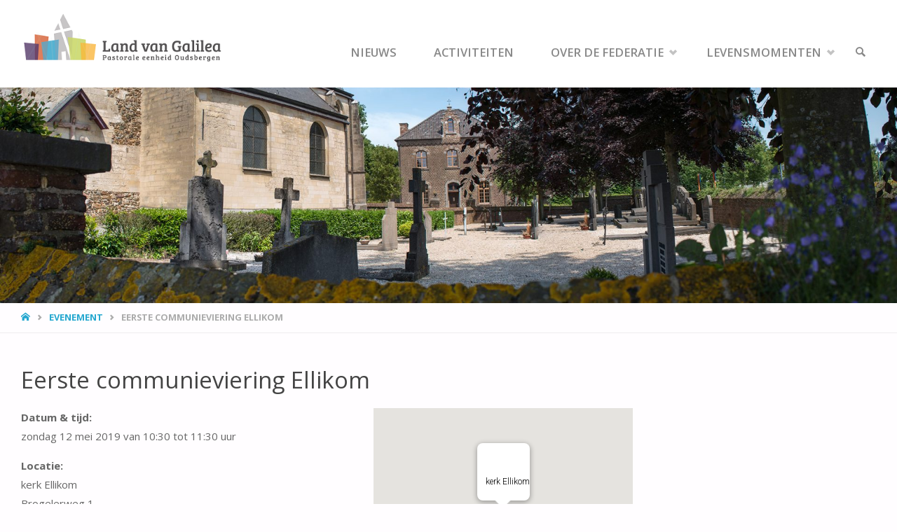

--- FILE ---
content_type: text/html; charset=UTF-8
request_url: http://www.parochiefederatiemeeuwen-gruitrode.be/events/eerste-communieviering-ellikom/
body_size: 14581
content:
<!DOCTYPE html>
<html lang="nl-NL">
<head>
<link rel="stylesheet" href="https://use.fontawesome.com/releases/v5.6.3/css/all.css" integrity="sha384-UHRtZLI+pbxtHCWp1t77Bi1L4ZtiqrqD80Kn4Z8NTSRyMA2Fd33n5dQ8lWUE00s/" crossorigin="anonymous">
<meta name="viewport" content="width=device-width, user-scalable=yes, initial-scale=1.0">
<meta http-equiv="X-UA-Compatible" content="IE=edge" /><meta charset="UTF-8">
<link rel="profile" href="http://gmpg.org/xfn/11">
<link rel="pingback" href="http://www.parochiefederatiemeeuwen-gruitrode.be/xmlrpc.php">
<meta name='robots' content='index, follow, max-image-preview:large, max-snippet:-1, max-video-preview:-1' />
	<style>img:is([sizes="auto" i], [sizes^="auto," i]) { contain-intrinsic-size: 3000px 1500px }</style>
	
	<!-- This site is optimized with the Yoast SEO plugin v26.3 - https://yoast.com/wordpress/plugins/seo/ -->
	<title>Eerste communieviering Ellikom - Pastorale eenheid Land van Galilea Oudsbergen</title>
	<link rel="canonical" href="http://www.parochiefederatiemeeuwen-gruitrode.be/events/eerste-communieviering-ellikom/" />
	<meta property="og:locale" content="nl_NL" />
	<meta property="og:type" content="article" />
	<meta property="og:title" content="Eerste communieviering Ellikom - Pastorale eenheid Land van Galilea Oudsbergen" />
	<meta property="og:description" content="zondag 12 mei 2019 @ 10:30 tot 11:30 - Eerste communieviering in Ellikom." />
	<meta property="og:url" content="http://www.parochiefederatiemeeuwen-gruitrode.be/events/eerste-communieviering-ellikom/" />
	<meta property="og:site_name" content="Pastorale eenheid Land van Galilea Oudsbergen" />
	<meta property="og:image" content="http://www.parochiefederatiemeeuwen-gruitrode.be/wp-content/uploads/2019/01/calendar-grey.png" />
	<meta property="og:image:width" content="260" />
	<meta property="og:image:height" content="260" />
	<meta property="og:image:type" content="image/png" />
	<meta name="twitter:card" content="summary_large_image" />
	<script type="application/ld+json" class="yoast-schema-graph">{"@context":"https://schema.org","@graph":[{"@type":"WebPage","@id":"http://www.parochiefederatiemeeuwen-gruitrode.be/events/eerste-communieviering-ellikom/","url":"http://www.parochiefederatiemeeuwen-gruitrode.be/events/eerste-communieviering-ellikom/","name":"Eerste communieviering Ellikom - Pastorale eenheid Land van Galilea Oudsbergen","isPartOf":{"@id":"http://www.parochiefederatiemeeuwen-gruitrode.be/#website"},"primaryImageOfPage":{"@id":"http://www.parochiefederatiemeeuwen-gruitrode.be/events/eerste-communieviering-ellikom/#primaryimage"},"image":{"@id":"http://www.parochiefederatiemeeuwen-gruitrode.be/events/eerste-communieviering-ellikom/#primaryimage"},"thumbnailUrl":"http://www.parochiefederatiemeeuwen-gruitrode.be/wp-content/uploads/2019/01/calendar-grey.png","datePublished":"2019-01-15T19:30:45+00:00","breadcrumb":{"@id":"http://www.parochiefederatiemeeuwen-gruitrode.be/events/eerste-communieviering-ellikom/#breadcrumb"},"inLanguage":"nl-NL","potentialAction":[{"@type":"ReadAction","target":["http://www.parochiefederatiemeeuwen-gruitrode.be/events/eerste-communieviering-ellikom/"]}]},{"@type":"ImageObject","inLanguage":"nl-NL","@id":"http://www.parochiefederatiemeeuwen-gruitrode.be/events/eerste-communieviering-ellikom/#primaryimage","url":"http://www.parochiefederatiemeeuwen-gruitrode.be/wp-content/uploads/2019/01/calendar-grey.png","contentUrl":"http://www.parochiefederatiemeeuwen-gruitrode.be/wp-content/uploads/2019/01/calendar-grey.png","width":260,"height":260},{"@type":"BreadcrumbList","@id":"http://www.parochiefederatiemeeuwen-gruitrode.be/events/eerste-communieviering-ellikom/#breadcrumb","itemListElement":[{"@type":"ListItem","position":1,"name":"Home","item":"http://www.parochiefederatiemeeuwen-gruitrode.be/"},{"@type":"ListItem","position":2,"name":"Evenementen","item":"https://www.parochiefederatiemeeuwen-gruitrode.be/activiteiten/"},{"@type":"ListItem","position":3,"name":"Eerste communieviering Ellikom"}]},{"@type":"WebSite","@id":"http://www.parochiefederatiemeeuwen-gruitrode.be/#website","url":"http://www.parochiefederatiemeeuwen-gruitrode.be/","name":"Pastorale eenheid Land van Galilea Oudsbergen","description":"Website van de Pastorale eenheid Oudsbergen","publisher":{"@id":"http://www.parochiefederatiemeeuwen-gruitrode.be/#organization"},"potentialAction":[{"@type":"SearchAction","target":{"@type":"EntryPoint","urlTemplate":"http://www.parochiefederatiemeeuwen-gruitrode.be/?s={search_term_string}"},"query-input":{"@type":"PropertyValueSpecification","valueRequired":true,"valueName":"search_term_string"}}],"inLanguage":"nl-NL"},{"@type":"Organization","@id":"http://www.parochiefederatiemeeuwen-gruitrode.be/#organization","name":"Pastorale eenheid Land van Galilea Oudsbergen","url":"http://www.parochiefederatiemeeuwen-gruitrode.be/","logo":{"@type":"ImageObject","inLanguage":"nl-NL","@id":"http://www.parochiefederatiemeeuwen-gruitrode.be/#/schema/logo/image/","url":"https://www.parochiefederatiemeeuwen-gruitrode.be/wp-content/uploads/2023/09/Land-van-Galilea-logo-scaled.jpg","contentUrl":"https://www.parochiefederatiemeeuwen-gruitrode.be/wp-content/uploads/2023/09/Land-van-Galilea-logo-scaled.jpg","width":2560,"height":1810,"caption":"Pastorale eenheid Land van Galilea Oudsbergen"},"image":{"@id":"http://www.parochiefederatiemeeuwen-gruitrode.be/#/schema/logo/image/"}}]}</script>
	<!-- / Yoast SEO plugin. -->


<link rel='dns-prefetch' href='//fonts.googleapis.com' />
<link rel="alternate" type="application/rss+xml" title="Pastorale eenheid Land van Galilea Oudsbergen &raquo; feed" href="http://www.parochiefederatiemeeuwen-gruitrode.be/feed/" />
<link rel="alternate" type="application/rss+xml" title="Pastorale eenheid Land van Galilea Oudsbergen &raquo; reacties feed" href="http://www.parochiefederatiemeeuwen-gruitrode.be/comments/feed/" />
<script type="text/javascript">
/* <![CDATA[ */
window._wpemojiSettings = {"baseUrl":"https:\/\/s.w.org\/images\/core\/emoji\/16.0.1\/72x72\/","ext":".png","svgUrl":"https:\/\/s.w.org\/images\/core\/emoji\/16.0.1\/svg\/","svgExt":".svg","source":{"concatemoji":"http:\/\/www.parochiefederatiemeeuwen-gruitrode.be\/wp-includes\/js\/wp-emoji-release.min.js?ver=6.8.3"}};
/*! This file is auto-generated */
!function(s,n){var o,i,e;function c(e){try{var t={supportTests:e,timestamp:(new Date).valueOf()};sessionStorage.setItem(o,JSON.stringify(t))}catch(e){}}function p(e,t,n){e.clearRect(0,0,e.canvas.width,e.canvas.height),e.fillText(t,0,0);var t=new Uint32Array(e.getImageData(0,0,e.canvas.width,e.canvas.height).data),a=(e.clearRect(0,0,e.canvas.width,e.canvas.height),e.fillText(n,0,0),new Uint32Array(e.getImageData(0,0,e.canvas.width,e.canvas.height).data));return t.every(function(e,t){return e===a[t]})}function u(e,t){e.clearRect(0,0,e.canvas.width,e.canvas.height),e.fillText(t,0,0);for(var n=e.getImageData(16,16,1,1),a=0;a<n.data.length;a++)if(0!==n.data[a])return!1;return!0}function f(e,t,n,a){switch(t){case"flag":return n(e,"\ud83c\udff3\ufe0f\u200d\u26a7\ufe0f","\ud83c\udff3\ufe0f\u200b\u26a7\ufe0f")?!1:!n(e,"\ud83c\udde8\ud83c\uddf6","\ud83c\udde8\u200b\ud83c\uddf6")&&!n(e,"\ud83c\udff4\udb40\udc67\udb40\udc62\udb40\udc65\udb40\udc6e\udb40\udc67\udb40\udc7f","\ud83c\udff4\u200b\udb40\udc67\u200b\udb40\udc62\u200b\udb40\udc65\u200b\udb40\udc6e\u200b\udb40\udc67\u200b\udb40\udc7f");case"emoji":return!a(e,"\ud83e\udedf")}return!1}function g(e,t,n,a){var r="undefined"!=typeof WorkerGlobalScope&&self instanceof WorkerGlobalScope?new OffscreenCanvas(300,150):s.createElement("canvas"),o=r.getContext("2d",{willReadFrequently:!0}),i=(o.textBaseline="top",o.font="600 32px Arial",{});return e.forEach(function(e){i[e]=t(o,e,n,a)}),i}function t(e){var t=s.createElement("script");t.src=e,t.defer=!0,s.head.appendChild(t)}"undefined"!=typeof Promise&&(o="wpEmojiSettingsSupports",i=["flag","emoji"],n.supports={everything:!0,everythingExceptFlag:!0},e=new Promise(function(e){s.addEventListener("DOMContentLoaded",e,{once:!0})}),new Promise(function(t){var n=function(){try{var e=JSON.parse(sessionStorage.getItem(o));if("object"==typeof e&&"number"==typeof e.timestamp&&(new Date).valueOf()<e.timestamp+604800&&"object"==typeof e.supportTests)return e.supportTests}catch(e){}return null}();if(!n){if("undefined"!=typeof Worker&&"undefined"!=typeof OffscreenCanvas&&"undefined"!=typeof URL&&URL.createObjectURL&&"undefined"!=typeof Blob)try{var e="postMessage("+g.toString()+"("+[JSON.stringify(i),f.toString(),p.toString(),u.toString()].join(",")+"));",a=new Blob([e],{type:"text/javascript"}),r=new Worker(URL.createObjectURL(a),{name:"wpTestEmojiSupports"});return void(r.onmessage=function(e){c(n=e.data),r.terminate(),t(n)})}catch(e){}c(n=g(i,f,p,u))}t(n)}).then(function(e){for(var t in e)n.supports[t]=e[t],n.supports.everything=n.supports.everything&&n.supports[t],"flag"!==t&&(n.supports.everythingExceptFlag=n.supports.everythingExceptFlag&&n.supports[t]);n.supports.everythingExceptFlag=n.supports.everythingExceptFlag&&!n.supports.flag,n.DOMReady=!1,n.readyCallback=function(){n.DOMReady=!0}}).then(function(){return e}).then(function(){var e;n.supports.everything||(n.readyCallback(),(e=n.source||{}).concatemoji?t(e.concatemoji):e.wpemoji&&e.twemoji&&(t(e.twemoji),t(e.wpemoji)))}))}((window,document),window._wpemojiSettings);
/* ]]> */
</script>
<style id='wp-emoji-styles-inline-css' type='text/css'>

	img.wp-smiley, img.emoji {
		display: inline !important;
		border: none !important;
		box-shadow: none !important;
		height: 1em !important;
		width: 1em !important;
		margin: 0 0.07em !important;
		vertical-align: -0.1em !important;
		background: none !important;
		padding: 0 !important;
	}
</style>
<link rel='stylesheet' id='wp-block-library-css' href='http://www.parochiefederatiemeeuwen-gruitrode.be/wp-includes/css/dist/block-library/style.min.css?ver=6.8.3' type='text/css' media='all' />
<style id='classic-theme-styles-inline-css' type='text/css'>
/*! This file is auto-generated */
.wp-block-button__link{color:#fff;background-color:#32373c;border-radius:9999px;box-shadow:none;text-decoration:none;padding:calc(.667em + 2px) calc(1.333em + 2px);font-size:1.125em}.wp-block-file__button{background:#32373c;color:#fff;text-decoration:none}
</style>
<style id='global-styles-inline-css' type='text/css'>
:root{--wp--preset--aspect-ratio--square: 1;--wp--preset--aspect-ratio--4-3: 4/3;--wp--preset--aspect-ratio--3-4: 3/4;--wp--preset--aspect-ratio--3-2: 3/2;--wp--preset--aspect-ratio--2-3: 2/3;--wp--preset--aspect-ratio--16-9: 16/9;--wp--preset--aspect-ratio--9-16: 9/16;--wp--preset--color--black: #000000;--wp--preset--color--cyan-bluish-gray: #abb8c3;--wp--preset--color--white: #ffffff;--wp--preset--color--pale-pink: #f78da7;--wp--preset--color--vivid-red: #cf2e2e;--wp--preset--color--luminous-vivid-orange: #ff6900;--wp--preset--color--luminous-vivid-amber: #fcb900;--wp--preset--color--light-green-cyan: #7bdcb5;--wp--preset--color--vivid-green-cyan: #00d084;--wp--preset--color--pale-cyan-blue: #8ed1fc;--wp--preset--color--vivid-cyan-blue: #0693e3;--wp--preset--color--vivid-purple: #9b51e0;--wp--preset--color--accent-1: #24a7cf;--wp--preset--color--accent-2: #495d6d;--wp--preset--color--headings: #444;--wp--preset--color--sitetext: #666;--wp--preset--color--sitebg: #FFFDFF;--wp--preset--gradient--vivid-cyan-blue-to-vivid-purple: linear-gradient(135deg,rgba(6,147,227,1) 0%,rgb(155,81,224) 100%);--wp--preset--gradient--light-green-cyan-to-vivid-green-cyan: linear-gradient(135deg,rgb(122,220,180) 0%,rgb(0,208,130) 100%);--wp--preset--gradient--luminous-vivid-amber-to-luminous-vivid-orange: linear-gradient(135deg,rgba(252,185,0,1) 0%,rgba(255,105,0,1) 100%);--wp--preset--gradient--luminous-vivid-orange-to-vivid-red: linear-gradient(135deg,rgba(255,105,0,1) 0%,rgb(207,46,46) 100%);--wp--preset--gradient--very-light-gray-to-cyan-bluish-gray: linear-gradient(135deg,rgb(238,238,238) 0%,rgb(169,184,195) 100%);--wp--preset--gradient--cool-to-warm-spectrum: linear-gradient(135deg,rgb(74,234,220) 0%,rgb(151,120,209) 20%,rgb(207,42,186) 40%,rgb(238,44,130) 60%,rgb(251,105,98) 80%,rgb(254,248,76) 100%);--wp--preset--gradient--blush-light-purple: linear-gradient(135deg,rgb(255,206,236) 0%,rgb(152,150,240) 100%);--wp--preset--gradient--blush-bordeaux: linear-gradient(135deg,rgb(254,205,165) 0%,rgb(254,45,45) 50%,rgb(107,0,62) 100%);--wp--preset--gradient--luminous-dusk: linear-gradient(135deg,rgb(255,203,112) 0%,rgb(199,81,192) 50%,rgb(65,88,208) 100%);--wp--preset--gradient--pale-ocean: linear-gradient(135deg,rgb(255,245,203) 0%,rgb(182,227,212) 50%,rgb(51,167,181) 100%);--wp--preset--gradient--electric-grass: linear-gradient(135deg,rgb(202,248,128) 0%,rgb(113,206,126) 100%);--wp--preset--gradient--midnight: linear-gradient(135deg,rgb(2,3,129) 0%,rgb(40,116,252) 100%);--wp--preset--font-size--small: 9px;--wp--preset--font-size--medium: 20px;--wp--preset--font-size--large: 24px;--wp--preset--font-size--x-large: 42px;--wp--preset--font-size--normal: 15px;--wp--preset--font-size--larger: 38px;--wp--preset--spacing--20: 0.44rem;--wp--preset--spacing--30: 0.67rem;--wp--preset--spacing--40: 1rem;--wp--preset--spacing--50: 1.5rem;--wp--preset--spacing--60: 2.25rem;--wp--preset--spacing--70: 3.38rem;--wp--preset--spacing--80: 5.06rem;--wp--preset--shadow--natural: 6px 6px 9px rgba(0, 0, 0, 0.2);--wp--preset--shadow--deep: 12px 12px 50px rgba(0, 0, 0, 0.4);--wp--preset--shadow--sharp: 6px 6px 0px rgba(0, 0, 0, 0.2);--wp--preset--shadow--outlined: 6px 6px 0px -3px rgba(255, 255, 255, 1), 6px 6px rgba(0, 0, 0, 1);--wp--preset--shadow--crisp: 6px 6px 0px rgba(0, 0, 0, 1);}:where(.is-layout-flex){gap: 0.5em;}:where(.is-layout-grid){gap: 0.5em;}body .is-layout-flex{display: flex;}.is-layout-flex{flex-wrap: wrap;align-items: center;}.is-layout-flex > :is(*, div){margin: 0;}body .is-layout-grid{display: grid;}.is-layout-grid > :is(*, div){margin: 0;}:where(.wp-block-columns.is-layout-flex){gap: 2em;}:where(.wp-block-columns.is-layout-grid){gap: 2em;}:where(.wp-block-post-template.is-layout-flex){gap: 1.25em;}:where(.wp-block-post-template.is-layout-grid){gap: 1.25em;}.has-black-color{color: var(--wp--preset--color--black) !important;}.has-cyan-bluish-gray-color{color: var(--wp--preset--color--cyan-bluish-gray) !important;}.has-white-color{color: var(--wp--preset--color--white) !important;}.has-pale-pink-color{color: var(--wp--preset--color--pale-pink) !important;}.has-vivid-red-color{color: var(--wp--preset--color--vivid-red) !important;}.has-luminous-vivid-orange-color{color: var(--wp--preset--color--luminous-vivid-orange) !important;}.has-luminous-vivid-amber-color{color: var(--wp--preset--color--luminous-vivid-amber) !important;}.has-light-green-cyan-color{color: var(--wp--preset--color--light-green-cyan) !important;}.has-vivid-green-cyan-color{color: var(--wp--preset--color--vivid-green-cyan) !important;}.has-pale-cyan-blue-color{color: var(--wp--preset--color--pale-cyan-blue) !important;}.has-vivid-cyan-blue-color{color: var(--wp--preset--color--vivid-cyan-blue) !important;}.has-vivid-purple-color{color: var(--wp--preset--color--vivid-purple) !important;}.has-black-background-color{background-color: var(--wp--preset--color--black) !important;}.has-cyan-bluish-gray-background-color{background-color: var(--wp--preset--color--cyan-bluish-gray) !important;}.has-white-background-color{background-color: var(--wp--preset--color--white) !important;}.has-pale-pink-background-color{background-color: var(--wp--preset--color--pale-pink) !important;}.has-vivid-red-background-color{background-color: var(--wp--preset--color--vivid-red) !important;}.has-luminous-vivid-orange-background-color{background-color: var(--wp--preset--color--luminous-vivid-orange) !important;}.has-luminous-vivid-amber-background-color{background-color: var(--wp--preset--color--luminous-vivid-amber) !important;}.has-light-green-cyan-background-color{background-color: var(--wp--preset--color--light-green-cyan) !important;}.has-vivid-green-cyan-background-color{background-color: var(--wp--preset--color--vivid-green-cyan) !important;}.has-pale-cyan-blue-background-color{background-color: var(--wp--preset--color--pale-cyan-blue) !important;}.has-vivid-cyan-blue-background-color{background-color: var(--wp--preset--color--vivid-cyan-blue) !important;}.has-vivid-purple-background-color{background-color: var(--wp--preset--color--vivid-purple) !important;}.has-black-border-color{border-color: var(--wp--preset--color--black) !important;}.has-cyan-bluish-gray-border-color{border-color: var(--wp--preset--color--cyan-bluish-gray) !important;}.has-white-border-color{border-color: var(--wp--preset--color--white) !important;}.has-pale-pink-border-color{border-color: var(--wp--preset--color--pale-pink) !important;}.has-vivid-red-border-color{border-color: var(--wp--preset--color--vivid-red) !important;}.has-luminous-vivid-orange-border-color{border-color: var(--wp--preset--color--luminous-vivid-orange) !important;}.has-luminous-vivid-amber-border-color{border-color: var(--wp--preset--color--luminous-vivid-amber) !important;}.has-light-green-cyan-border-color{border-color: var(--wp--preset--color--light-green-cyan) !important;}.has-vivid-green-cyan-border-color{border-color: var(--wp--preset--color--vivid-green-cyan) !important;}.has-pale-cyan-blue-border-color{border-color: var(--wp--preset--color--pale-cyan-blue) !important;}.has-vivid-cyan-blue-border-color{border-color: var(--wp--preset--color--vivid-cyan-blue) !important;}.has-vivid-purple-border-color{border-color: var(--wp--preset--color--vivid-purple) !important;}.has-vivid-cyan-blue-to-vivid-purple-gradient-background{background: var(--wp--preset--gradient--vivid-cyan-blue-to-vivid-purple) !important;}.has-light-green-cyan-to-vivid-green-cyan-gradient-background{background: var(--wp--preset--gradient--light-green-cyan-to-vivid-green-cyan) !important;}.has-luminous-vivid-amber-to-luminous-vivid-orange-gradient-background{background: var(--wp--preset--gradient--luminous-vivid-amber-to-luminous-vivid-orange) !important;}.has-luminous-vivid-orange-to-vivid-red-gradient-background{background: var(--wp--preset--gradient--luminous-vivid-orange-to-vivid-red) !important;}.has-very-light-gray-to-cyan-bluish-gray-gradient-background{background: var(--wp--preset--gradient--very-light-gray-to-cyan-bluish-gray) !important;}.has-cool-to-warm-spectrum-gradient-background{background: var(--wp--preset--gradient--cool-to-warm-spectrum) !important;}.has-blush-light-purple-gradient-background{background: var(--wp--preset--gradient--blush-light-purple) !important;}.has-blush-bordeaux-gradient-background{background: var(--wp--preset--gradient--blush-bordeaux) !important;}.has-luminous-dusk-gradient-background{background: var(--wp--preset--gradient--luminous-dusk) !important;}.has-pale-ocean-gradient-background{background: var(--wp--preset--gradient--pale-ocean) !important;}.has-electric-grass-gradient-background{background: var(--wp--preset--gradient--electric-grass) !important;}.has-midnight-gradient-background{background: var(--wp--preset--gradient--midnight) !important;}.has-small-font-size{font-size: var(--wp--preset--font-size--small) !important;}.has-medium-font-size{font-size: var(--wp--preset--font-size--medium) !important;}.has-large-font-size{font-size: var(--wp--preset--font-size--large) !important;}.has-x-large-font-size{font-size: var(--wp--preset--font-size--x-large) !important;}
:where(.wp-block-post-template.is-layout-flex){gap: 1.25em;}:where(.wp-block-post-template.is-layout-grid){gap: 1.25em;}
:where(.wp-block-columns.is-layout-flex){gap: 2em;}:where(.wp-block-columns.is-layout-grid){gap: 2em;}
:root :where(.wp-block-pullquote){font-size: 1.5em;line-height: 1.6;}
</style>
<link rel='stylesheet' id='events-manager-css' href='http://www.parochiefederatiemeeuwen-gruitrode.be/wp-content/plugins/events-manager/includes/css/events-manager.min.css?ver=7.2.2.1' type='text/css' media='all' />
<style id='events-manager-inline-css' type='text/css'>
body .em { --font-family : inherit; --font-weight : inherit; --font-size : 1em; --line-height : inherit; }
</style>
<link rel='stylesheet' id='parent-style-css' href='http://www.parochiefederatiemeeuwen-gruitrode.be/wp-content/themes/septera/style.css?ver=6.8.3' type='text/css' media='all' />
<link rel='stylesheet' id='septera-themefonts-css' href='http://www.parochiefederatiemeeuwen-gruitrode.be/wp-content/themes/septera/resources/fonts/fontfaces.css?ver=1.5.1.1' type='text/css' media='all' />
<link rel='stylesheet' id='septera-googlefonts-css' href='//fonts.googleapis.com/css?family=Open+Sans%3A%7COpen+Sans%3A100%2C200%2C300%2C400%2C500%2C600%2C700%2C800%2C900%7COpen+Sans%3A700%7COpen+Sans%3A600%7COpen+Sans%3A400&#038;ver=1.5.1.1' type='text/css' media='all' />
<link rel='stylesheet' id='septera-main-css' href='http://www.parochiefederatiemeeuwen-gruitrode.be/wp-content/themes/septera-child/style.css?ver=1.5.1.1' type='text/css' media='all' />
<style id='septera-main-inline-css' type='text/css'>
 body:not(.septera-landing-page) #container, #site-header-main-inside, #colophon-inside, #footer-inside, #breadcrumbs-container-inside { margin: 0 auto; max-width: 1320px; } #site-header-main { left: 0; right: 0; } #primary { width: 300px; } #secondary { width: 340px; } #container.one-column .main { width: 100%; } #container.two-columns-right #secondary { float: right; } #container.two-columns-right .main, .two-columns-right #breadcrumbs { width: calc( 100% - 340px ); float: left; } #container.two-columns-left #primary { float: left; } #container.two-columns-left .main, .two-columns-left #breadcrumbs { width: calc( 100% - 300px ); float: right; } #container.three-columns-right #primary, #container.three-columns-left #primary, #container.three-columns-sided #primary { float: left; } #container.three-columns-right #secondary, #container.three-columns-left #secondary, #container.three-columns-sided #secondary { float: left; } #container.three-columns-right #primary, #container.three-columns-left #secondary { margin-left: 0%; margin-right: 0%; } #container.three-columns-right .main, .three-columns-right #breadcrumbs { width: calc( 100% - 640px ); float: left; } #container.three-columns-left .main, .three-columns-left #breadcrumbs { width: calc( 100% - 640px ); float: right; } #container.three-columns-sided #secondary { float: right; } #container.three-columns-sided .main, .three-columns-sided #breadcrumbs { width: calc( 100% - 640px ); float: right; } .three-columns-sided #breadcrumbs { margin: 0 calc( 0% + 340px ) 0 -1920px; } #site-text { clip: rect(1px, 1px, 1px, 1px); height: 1px; overflow: hidden; position: absolute !important; width: 1px; word-wrap: normal !important; } html { font-family: Open Sans; font-size: 15px; font-weight: 400; line-height: 1.8; } #site-title { font-family: Open Sans; font-size: 120%; font-weight: 700; } #access ul li a { font-family: Open Sans; font-size: 110%; font-weight: 600; } .widget-title { font-family: Open Sans; font-size: 100%; font-weight: 700; } .widget-container { font-family: Open Sans; font-size: 100%; font-weight: 400; } .entry-title, #reply-title { font-family: Open Sans; font-size: 220%; font-weight: 400; } .entry-title.singular-title { font-size: 220%; } .content-masonry .entry-title { font-size: 136.4%; } h1 { font-size: 2.3em; } h2 { font-size: 2em; } h3 { font-size: 1.7em; } h4 { font-size: 1.4em; } h5 { font-size: 1.1em; } h6 { font-size: 0.8em; } h1, h2, h3, h4, h5, h6 { font-family: Open Sans; font-weight: 700; } body { color: #666; background-color: #FFFDFF; } @media (min-width: 1152px) { .septera-over-menu #site-title a, .septera-over-menu #access > div > ul > li, .septera-over-menu #access > div > ul > li > a, .septera-over-menu #sheader.socials a::before { color: #FFF; } .septera-landing-page.septera-over-menu #site-title a, .septera-landing-page.septera-over-menu #access > div > ul > li, .septera-landing-page.septera-over-menu #access > div > ul > li > a, .septera-landing-page.septera-over-menu #sheader.socials a::before { color: #FFF; } } .lp-staticslider .staticslider-caption-title, .seriousslider.seriousslider-theme .seriousslider-caption-title, .lp-staticslider .staticslider-caption-text, .seriousslider.seriousslider-theme .seriousslider-caption-text, .lp-staticslider .staticslider-caption-text a { color: #FFF; } #site-header-main, #access ul ul, .menu-search-animated .searchform input[type="search"], #access::after, .septera-over-menu .header-fixed#site-header-main, .septera-over-menu .header-fixed#site-header-main #access:after { background-color: #FFF; } .septera-over-menu .header-fixed#site-header-main #site-title a { color: #24a7cf; } #access > div > ul > li, #access > div > ul > li > a, .septera-over-menu .header-fixed#site-header-main #access > div > ul > li:not([class*='current']), .septera-over-menu .header-fixed#site-header-main #access > div > ul > li:not([class*='current']) > a, .septera-over-menu .header-fixed#site-header-main #sheader.socials a::before, #sheader.socials a::before, #mobile-menu { color: #888888; } #access ul.sub-menu li a, #access ul.children li a { color: #888; } #access ul.sub-menu li a, #access ul.children li a { background-color: #FFF; } #access > div > ul > li a:hover, #access > div > ul > li:hover, .septera-over-menu .header-fixed#site-header-main #access > div > ul > li > a:hover, .septera-over-menu .header-fixed#site-header-main #access > div > ul > li:hover, .septera-over-menu .header-fixed#site-header-main #sheader.socials a:hover::before, #sheader.socials a:hover::before { color: #24a7cf; } #access > div > ul > li.current_page_item > a, #access > div > ul > li.current-menu-item > a, #access > div > ul > li.current_page_ancestor > a, #access > div > ul > li.current-menu-ancestor > a, #access .sub-menu, #access .children, .septera-over-menu .header-fixed#site-header-main #access > div > ul > li > a { color: #495d6d; } #access ul.children > li.current_page_item > a, #access ul.sub-menu > li.current-menu-item > a, #access ul.children > li.current_page_ancestor > a, #access ul.sub-menu > li.current-menu-ancestor > a { color: #495d6d; } .searchform .searchsubmit { color: #666; } .searchform:hover input[type="search"], .searchform input[type="search"]:focus { border-color: #24a7cf; } body:not(.septera-landing-page) .main, #lp-posts, #lp-page, .searchform { background-color: #FFFDFF; } .pagination span, .pagination a { background-color: #f3f1f3; } #breadcrumbs-container { border-bottom-color: #eeecee; background-color: #fffdff; } #primary { background-color: #EEEFF0; } #secondary { background-color: #F7F8F9; } #colophon, #footer { background-color: #2e3038; color: #AAA; } .entry-title a:active, .entry-title a:hover { color: #24a7cf; } span.entry-format { color: #24a7cf; } .format-aside { border-top-color: #FFFDFF; } article.hentry .post-thumbnail-container { background-color: rgba(102,102,102,0.15); } article.hentry .post-thumbnail-container a::after { background-color: #24a7cf; } .entry-content blockquote::before, .entry-content blockquote::after { color: rgba(102,102,102,0.2); } .entry-content h1, .entry-content h2, .entry-content h3, .entry-content h4, .lp-text-content h1, .lp-text-content h2, .lp-text-content h3, .lp-text-content h4, .entry-title { color: #444; } a { color: #24a7cf; } a:hover, .entry-meta span a:hover, .comments-link a:hover { color: #495d6d; } .entry-meta span.comments-link { top: 0.68em;} .continue-reading-link { color: #24a7cf; background-color: #f5f3f5} .continue-reading-link:hover { color: #495d6d; } .socials a:before { color: #24a7cf; } .socials a:hover:before { color: #495d6d; } .septera-normalizedtags #content .tagcloud a { color: #FFFDFF; background-color: #24a7cf; } .septera-normalizedtags #content .tagcloud a:hover { background-color: #495d6d; } #toTop { background-color: rgba(230,228,230,0.8); color: #24a7cf; } #toTop:hover { background-color: #24a7cf; color: #FFFDFF; } .entry-meta .icon-metas:before { color: #ababab; } .septera-caption-one .main .wp-caption .wp-caption-text { border-bottom-color: #eeecee; } .septera-caption-two .main .wp-caption .wp-caption-text { background-color: #f5f3f5; } .septera-image-one .entry-content img[class*="align"], .septera-image-one .entry-summary img[class*="align"], .septera-image-two .entry-content img[class*='align'], .septera-image-two .entry-summary img[class*='align'] { border-color: #eeecee; } .septera-image-five .entry-content img[class*='align'], .septera-image-five .entry-summary img[class*='align'] { border-color: #24a7cf; } /* diffs */ span.edit-link a.post-edit-link, span.edit-link a.post-edit-link:hover, span.edit-link .icon-edit:before { color: #212121; } .searchform { border-color: #ebe9eb; } .entry-meta span, .entry-meta a, .entry-utility span, .entry-utility a, .entry-meta time, #breadcrumbs-nav, .footermenu ul li span.sep { color: #ababab; } .entry-meta span.entry-sticky { background-color: #ababab; color: #FFFDFF; } #footer-separator { background: #3d3f47; } #commentform { max-width:650px;} code, #nav-below .nav-previous a:before, #nav-below .nav-next a:before { background-color: #eeecee; } pre, .page-link > span, .comment-author, .commentlist .comment-body, .commentlist .pingback { border-color: #eeecee; } .page-header.pad-container, #author-info { background-color: #f5f3f5; } .comment-meta a { color: #c9c9c9; } .commentlist .reply a { color: #b5b5b5; } select, input[type], textarea { color: #666; border-color: #f0eef0; } input[type]:hover, textarea:hover, select:hover, input[type]:focus, textarea:focus, select:focus { background: #f0eef0; } button, input[type="button"], input[type="submit"], input[type="reset"] { background-color: #24a7cf; color: #FFFDFF; } button:hover, input[type="button"]:hover, input[type="submit"]:hover, input[type="reset"]:hover { background-color: #495d6d; } hr { background-color: #f0eef0; } /* gutenberg */ .wp-block-image.alignwide { margin-left: calc( ( 0% + 2.5em ) * -1 ); margin-right: calc( ( 0% + 2.5em ) * -1 ); } .wp-block-image.alignwide img { width: calc( 100% + 5em ); max-width: calc( 100% + 5em ); } .has-accent-1-color, .has-accent-1-color:hover { color: #24a7cf; } .has-accent-2-color, .has-accent-2-color:hover { color: #495d6d; } .has-headings-color, .has-headings-color:hover { color: #444; } .has-sitetext-color, .has-sitetext-color:hover { color: #666; } .has-sitebg-color, .has-sitebg-color:hover { color: #FFFDFF; } .has-accent-1-background-color { background-color: #24a7cf; } .has-accent-2-background-color { background-color: #495d6d; } .has-headings-background-color { background-color: #444; } .has-sitetext-background-color { background-color: #666; } .has-sitebg-background-color { background-color: #FFFDFF; } .has-small-font-size { font-size: 9px; } .has-regular-font-size { font-size: 15px; } .has-large-font-size { font-size: 24px; } .has-larger-font-size { font-size: 38px; } .has-huge-font-size { font-size: 38px; } /* woocommerce */ .woocommerce-page #respond input#submit.alt, .woocommerce a.button.alt, .woocommerce-page button.button.alt, .woocommerce input.button.alt, .woocommerce #respond input#submit, .woocommerce a.button, .woocommerce button.button, .woocommerce input.button { background-color: #24a7cf; color: #FFFDFF; line-height: 1.8; } .woocommerce #respond input#submit:hover, .woocommerce a.button:hover, .woocommerce button.button:hover, .woocommerce input.button:hover { background-color: #46c9f1; color: #FFFDFF;} .woocommerce-page #respond input#submit.alt, .woocommerce a.button.alt, .woocommerce-page button.button.alt, .woocommerce input.button.alt { background-color: #495d6d; color: #FFFDFF; line-height: 1.8; } .woocommerce-page #respond input#submit.alt:hover, .woocommerce a.button.alt:hover, .woocommerce-page button.button.alt:hover, .woocommerce input.button.alt:hover { background-color: #6b7f8f; color: #FFFDFF;} .woocommerce div.product .woocommerce-tabs ul.tabs li.active { border-bottom-color: #FFFDFF; } .woocommerce #respond input#submit.alt.disabled, .woocommerce #respond input#submit.alt.disabled:hover, .woocommerce #respond input#submit.alt:disabled, .woocommerce #respond input#submit.alt:disabled:hover, .woocommerce #respond input#submit.alt[disabled]:disabled, .woocommerce #respond input#submit.alt[disabled]:disabled:hover, .woocommerce a.button.alt.disabled, .woocommerce a.button.alt.disabled:hover, .woocommerce a.button.alt:disabled, .woocommerce a.button.alt:disabled:hover, .woocommerce a.button.alt[disabled]:disabled, .woocommerce a.button.alt[disabled]:disabled:hover, .woocommerce button.button.alt.disabled, .woocommerce button.button.alt.disabled:hover, .woocommerce button.button.alt:disabled, .woocommerce button.button.alt:disabled:hover, .woocommerce button.button.alt[disabled]:disabled, .woocommerce button.button.alt[disabled]:disabled:hover, .woocommerce input.button.alt.disabled, .woocommerce input.button.alt.disabled:hover, .woocommerce input.button.alt:disabled, .woocommerce input.button.alt:disabled:hover, .woocommerce input.button.alt[disabled]:disabled, .woocommerce input.button.alt[disabled]:disabled:hover { background-color: #495d6d; } .woocommerce ul.products li.product .price, .woocommerce div.product p.price, .woocommerce div.product span.price { color: #989898 } #add_payment_method #payment, .woocommerce-cart #payment, .woocommerce-checkout #payment { background: #f5f3f5; } .woocommerce .main .page-title { /*font-size: -0.274em;*/ } /* mobile menu */ nav#mobile-menu { background-color: #FFF; } #mobile-menu .mobile-arrow { color: #666; } .main .entry-content, .main .entry-summary { text-align: inherit; } .main p, .main ul, .main ol, .main dd, .main pre, .main hr { margin-bottom: 1em; } .main p { text-indent: 0em; } .main a.post-featured-image { background-position: center center; } #header-widget-area { width: 33%; right: 10px; } .septera-stripped-table .main thead th, .septera-bordered-table .main thead th, .septera-stripped-table .main td, .septera-stripped-table .main th, .septera-bordered-table .main th, .septera-bordered-table .main td { border-color: #e9e7e9; } .septera-clean-table .main th, .septera-stripped-table .main tr:nth-child(even) td, .septera-stripped-table .main tr:nth-child(even) th { background-color: #f6f4f6; } .septera-cropped-featured .main .post-thumbnail-container { height: 300px; } .septera-responsive-featured .main .post-thumbnail-container { max-height: 300px; height: auto; } article.hentry .article-inner, #content-masonry article.hentry .article-inner { padding: 0%; } #site-header-main { height:100px; } #access .menu-search-animated .searchform { top: 102px; } .menu-search-animated, #sheader, .identity, #nav-toggle { height:100px; line-height:100px; } #access div > ul > li > a { line-height:100px; } #branding { height:100px; } #header-widget-area { top:110px; } .septera-responsive-headerimage #masthead #header-image-main-inside { max-height: 500px; } .septera-cropped-headerimage #masthead div.header-image { height: 500px; } #masthead #site-header-main { position: fixed; } .septera-fixed-menu #header-image-main { margin-top: 100px; } .lp-staticslider .staticslider-caption-text a { border-color: #FFF; } .lp-staticslider .staticslider-caption, .seriousslider.seriousslider-theme .seriousslider-caption, .septera-landing-page .lp-blocks-inside, .septera-landing-page .lp-boxes-inside, .septera-landing-page .lp-text-inside, .septera-landing-page .lp-posts-inside, .septera-landing-page .lp-page-inside, .septera-landing-page .lp-section-header, .septera-landing-page .content-widget { max-width: 1320px; } .septera-landing-page .content-widget { margin: 0 auto; } .seriousslider-theme .seriousslider-caption-buttons a:nth-child(2n+1), a.staticslider-button:nth-child(2n+1) { color: #666; border-color: #FFFDFF; background-color: #FFFDFF; } .seriousslider-theme .seriousslider-caption-buttons a:nth-child(2n+1):hover, a.staticslider-button:nth-child(2n+1):hover { color: #FFFDFF; } .seriousslider-theme .seriousslider-caption-buttons a:nth-child(2n), a.staticslider-button:nth-child(2n) { border-color: #FFFDFF; color: #FFFDFF; } .seriousslider-theme .seriousslider-caption-buttons a:nth-child(2n):hover, .staticslider-button:nth-child(2n):hover { color: #666; background-color: #FFFDFF; } .lp-staticslider::before, .lp-dynamic-slider .item > a::before, #header-image-main::before { background-color: #24A7CF; } @-webkit-keyframes animation-slider-overlay { to { opacity: 0; } } @keyframes animation-slider-overlay { to { opacity: 0; } } .lp-dynamic-slider .item > a::before { opacity: 0; } @-webkit-keyframes animation-slider-image { to { filter: grayscale(0); } } @keyframes animation-slider-image { to { filter: grayscale(0); } } .lp-blocks { background-color: #FFFFFF; } .lp-boxes { background-color: #FFFFFF; } .lp-text { background-color: #F8F8F8; } .staticslider-caption-container, .lp-dynamic-slider { background-color: #FFFFFF; } .lp-block > i::before { color: #24a7cf; } .lp-block:hover i::before { color: #495d6d; } .lp-block i::after { background-color: #24a7cf; } .lp-blocks .lp-block:hover .lp-block-title { color: #24a7cf; } .lp-blocks .lp-block:hover i::after { background-color: #495d6d; } .lp-block-text, .lp-boxes-static .lp-box-text, .lp-section-desc { color: #8e8e8e; } .lp-boxes .lp-box .lp-box-image { height: 300px; } .lp-boxes.lp-boxes-animated .lp-box:hover .lp-box-text { max-height: 200px; } .lp-boxes .lp-box .lp-box-image { height: 400px; } .lp-boxes.lp-boxes-animated .lp-box:hover .lp-box-text { max-height: 300px; } .lp-boxes-animated .lp-box-readmore:hover { color: #24a7cf; opacity: .7; } .lp-boxes-static .lp-box-overlay { background-color: rgba(36,167,207, 0.9); } #cryout_ajax_more_trigger { background-color: #24a7cf; color: #FFFDFF;} .lpbox-rnd1 { background-color: #c8c6c8; } .lpbox-rnd2 { background-color: #c3c1c3; } .lpbox-rnd3 { background-color: #bebcbe; } .lpbox-rnd4 { background-color: #b9b7b9; } .lpbox-rnd5 { background-color: #b4b2b4; } .lpbox-rnd6 { background-color: #afadaf; } .lpbox-rnd7 { background-color: #aaa8aa; } .lpbox-rnd8 { background-color: #a5a3a5; } 
</style>
<script type="text/javascript" src="http://www.parochiefederatiemeeuwen-gruitrode.be/wp-includes/js/jquery/jquery.min.js?ver=3.7.1" id="jquery-core-js"></script>
<script type="text/javascript" src="http://www.parochiefederatiemeeuwen-gruitrode.be/wp-includes/js/jquery/jquery-migrate.min.js?ver=3.4.1" id="jquery-migrate-js"></script>
<script type="text/javascript" src="http://www.parochiefederatiemeeuwen-gruitrode.be/wp-includes/js/jquery/ui/core.min.js?ver=1.13.3" id="jquery-ui-core-js"></script>
<script type="text/javascript" src="http://www.parochiefederatiemeeuwen-gruitrode.be/wp-includes/js/jquery/ui/mouse.min.js?ver=1.13.3" id="jquery-ui-mouse-js"></script>
<script type="text/javascript" src="http://www.parochiefederatiemeeuwen-gruitrode.be/wp-includes/js/jquery/ui/sortable.min.js?ver=1.13.3" id="jquery-ui-sortable-js"></script>
<script type="text/javascript" src="http://www.parochiefederatiemeeuwen-gruitrode.be/wp-includes/js/jquery/ui/datepicker.min.js?ver=1.13.3" id="jquery-ui-datepicker-js"></script>
<script type="text/javascript" id="jquery-ui-datepicker-js-after">
/* <![CDATA[ */
jQuery(function(jQuery){jQuery.datepicker.setDefaults({"closeText":"Sluiten","currentText":"Vandaag","monthNames":["januari","februari","maart","april","mei","juni","juli","augustus","september","oktober","november","december"],"monthNamesShort":["jan","feb","mrt","apr","mei","jun","jul","aug","sep","okt","nov","dec"],"nextText":"Volgende","prevText":"Vorige","dayNames":["zondag","maandag","dinsdag","woensdag","donderdag","vrijdag","zaterdag"],"dayNamesShort":["zo","ma","di","wo","do","vr","za"],"dayNamesMin":["Z","M","D","W","D","V","Z"],"dateFormat":"d MM yy","firstDay":1,"isRTL":false});});
/* ]]> */
</script>
<script type="text/javascript" src="http://www.parochiefederatiemeeuwen-gruitrode.be/wp-includes/js/jquery/ui/resizable.min.js?ver=1.13.3" id="jquery-ui-resizable-js"></script>
<script type="text/javascript" src="http://www.parochiefederatiemeeuwen-gruitrode.be/wp-includes/js/jquery/ui/draggable.min.js?ver=1.13.3" id="jquery-ui-draggable-js"></script>
<script type="text/javascript" src="http://www.parochiefederatiemeeuwen-gruitrode.be/wp-includes/js/jquery/ui/controlgroup.min.js?ver=1.13.3" id="jquery-ui-controlgroup-js"></script>
<script type="text/javascript" src="http://www.parochiefederatiemeeuwen-gruitrode.be/wp-includes/js/jquery/ui/checkboxradio.min.js?ver=1.13.3" id="jquery-ui-checkboxradio-js"></script>
<script type="text/javascript" src="http://www.parochiefederatiemeeuwen-gruitrode.be/wp-includes/js/jquery/ui/button.min.js?ver=1.13.3" id="jquery-ui-button-js"></script>
<script type="text/javascript" src="http://www.parochiefederatiemeeuwen-gruitrode.be/wp-includes/js/jquery/ui/dialog.min.js?ver=1.13.3" id="jquery-ui-dialog-js"></script>
<script type="text/javascript" id="events-manager-js-extra">
/* <![CDATA[ */
var EM = {"ajaxurl":"http:\/\/www.parochiefederatiemeeuwen-gruitrode.be\/wp-admin\/admin-ajax.php","locationajaxurl":"http:\/\/www.parochiefederatiemeeuwen-gruitrode.be\/wp-admin\/admin-ajax.php?action=locations_search","firstDay":"1","locale":"nl","dateFormat":"yy-mm-dd","ui_css":"http:\/\/www.parochiefederatiemeeuwen-gruitrode.be\/wp-content\/plugins\/events-manager\/includes\/css\/jquery-ui\/build.min.css","show24hours":"1","is_ssl":"","autocomplete_limit":"10","calendar":{"breakpoints":{"small":560,"medium":908,"large":false}},"phone":"","datepicker":{"format":"d\/m\/Y","locale":"nl"},"search":{"breakpoints":{"small":650,"medium":850,"full":false}},"url":"http:\/\/www.parochiefederatiemeeuwen-gruitrode.be\/wp-content\/plugins\/events-manager","assets":{"input.em-uploader":{"js":{"em-uploader":{"url":"http:\/\/www.parochiefederatiemeeuwen-gruitrode.be\/wp-content\/plugins\/events-manager\/includes\/js\/em-uploader.js?v=7.2.2.1","event":"em_uploader_ready"}}},".em-event-editor":{"js":{"event-editor":{"url":"http:\/\/www.parochiefederatiemeeuwen-gruitrode.be\/wp-content\/plugins\/events-manager\/includes\/js\/events-manager-event-editor.js?v=7.2.2.1","event":"em_event_editor_ready"}},"css":{"event-editor":"http:\/\/www.parochiefederatiemeeuwen-gruitrode.be\/wp-content\/plugins\/events-manager\/includes\/css\/events-manager-event-editor.min.css?v=7.2.2.1"}},".em-recurrence-sets, .em-timezone":{"js":{"luxon":{"url":"luxon\/luxon.js?v=7.2.2.1","event":"em_luxon_ready"}}},".em-booking-form, #em-booking-form, .em-booking-recurring, .em-event-booking-form":{"js":{"em-bookings":{"url":"http:\/\/www.parochiefederatiemeeuwen-gruitrode.be\/wp-content\/plugins\/events-manager\/includes\/js\/bookingsform.js?v=7.2.2.1","event":"em_booking_form_js_loaded"}}},"#em-opt-archetypes":{"js":{"archetypes":"http:\/\/www.parochiefederatiemeeuwen-gruitrode.be\/wp-content\/plugins\/events-manager\/includes\/js\/admin-archetype-editor.js?v=7.2.2.1","archetypes_ms":"http:\/\/www.parochiefederatiemeeuwen-gruitrode.be\/wp-content\/plugins\/events-manager\/includes\/js\/admin-archetypes.js?v=7.2.2.1","qs":"qs\/qs.js?v=7.2.2.1"}}},"cached":"","google_maps_api":"AIzaSyC-9lZZCQnr5z_n1MuUeFke4d8XRguevlQ","txt_search":"Zoeken","txt_searching":"Bezig met zoeken...","txt_loading":"Aan het laden..."};
/* ]]> */
</script>
<script type="text/javascript" src="http://www.parochiefederatiemeeuwen-gruitrode.be/wp-content/plugins/events-manager/includes/js/events-manager.js?ver=7.2.2.1" id="events-manager-js"></script>
<script type="text/javascript" src="http://www.parochiefederatiemeeuwen-gruitrode.be/wp-content/plugins/events-manager/includes/external/flatpickr/l10n/nl.js?ver=7.2.2.1" id="em-flatpickr-localization-js"></script>
<!--[if lt IE 9]>
<script type="text/javascript" src="http://www.parochiefederatiemeeuwen-gruitrode.be/wp-content/themes/septera/resources/js/html5shiv.min.js?ver=1.5.1.1" id="septera-html5shiv-js"></script>
<![endif]-->
<link rel="https://api.w.org/" href="http://www.parochiefederatiemeeuwen-gruitrode.be/wp-json/" /><link rel="EditURI" type="application/rsd+xml" title="RSD" href="http://www.parochiefederatiemeeuwen-gruitrode.be/xmlrpc.php?rsd" />
<meta name="generator" content="WordPress 6.8.3" />
<link rel='shortlink' href='http://www.parochiefederatiemeeuwen-gruitrode.be/?p=2278' />
<link rel="alternate" title="oEmbed (JSON)" type="application/json+oembed" href="http://www.parochiefederatiemeeuwen-gruitrode.be/wp-json/oembed/1.0/embed?url=http%3A%2F%2Fwww.parochiefederatiemeeuwen-gruitrode.be%2Fevents%2Feerste-communieviering-ellikom%2F" />
<link rel="alternate" title="oEmbed (XML)" type="text/xml+oembed" href="http://www.parochiefederatiemeeuwen-gruitrode.be/wp-json/oembed/1.0/embed?url=http%3A%2F%2Fwww.parochiefederatiemeeuwen-gruitrode.be%2Fevents%2Feerste-communieviering-ellikom%2F&#038;format=xml" />
<link rel="icon" href="http://www.parochiefederatiemeeuwen-gruitrode.be/wp-content/uploads/2023/09/cropped-Land-van-Galilea-logo-scaled-1-32x32.jpg" sizes="32x32" />
<link rel="icon" href="http://www.parochiefederatiemeeuwen-gruitrode.be/wp-content/uploads/2023/09/cropped-Land-van-Galilea-logo-scaled-1-192x192.jpg" sizes="192x192" />
<link rel="apple-touch-icon" href="http://www.parochiefederatiemeeuwen-gruitrode.be/wp-content/uploads/2023/09/cropped-Land-van-Galilea-logo-scaled-1-180x180.jpg" />
<meta name="msapplication-TileImage" content="http://www.parochiefederatiemeeuwen-gruitrode.be/wp-content/uploads/2023/09/cropped-Land-van-Galilea-logo-scaled-1-270x270.jpg" />
		<style type="text/css" id="wp-custom-css">
			#access {
	padding-top: 25px;
}

#site-header-main {
	height: 125px;
}		</style>
		</head>

<body class="wp-singular event-template-default single single-event postid-2278 wp-custom-logo wp-embed-responsive wp-theme-septera wp-child-theme-septera-child septera-image-none septera-caption-one septera-totop-disabled septera-stripped-table septera-fixed-menu septera-responsive-headerimage septera-responsive-featured septera-magazine-two septera-magazine-layout septera-comment-placeholder septera-normalizedtags septera-article-animation-2" itemscope itemtype="http://schema.org/WebPage">
	<div id="site-wrapper">
	<header id="masthead" class="cryout"  itemscope itemtype="http://schema.org/WPHeader" role="banner">

		<div id="site-header-main">
			<div id="site-header-main-inside">

				<nav id="mobile-menu">
					<span id="nav-cancel"><i class="icon-cancel"></i></span>
					<div><ul id="mobile-nav" class=""><li id="menu-item-2323" class="menu-item menu-item-type-post_type menu-item-object-page current_page_parent menu-item-2323"><a href="http://www.parochiefederatiemeeuwen-gruitrode.be/nieuwsberichten/"><span>Nieuws</span></a></li>
<li id="menu-item-1346" class="menu-item menu-item-type-post_type_archive menu-item-object-event menu-item-1346"><a href="http://www.parochiefederatiemeeuwen-gruitrode.be/activiteiten/"><span>Activiteiten</span></a></li>
<li id="menu-item-2422" class="menu-item menu-item-type-custom menu-item-object-custom menu-item-has-children menu-item-2422"><a href="#"><span>Over de federatie</span></a>
<ul class="sub-menu">
	<li id="menu-item-2414" class="menu-item menu-item-type-post_type menu-item-object-page menu-item-2414"><a href="http://www.parochiefederatiemeeuwen-gruitrode.be/over-de-federatie/contact/"><span>Contact</span></a></li>
	<li id="menu-item-1087" class="menu-item menu-item-type-post_type menu-item-object-page menu-item-1087"><a href="http://www.parochiefederatiemeeuwen-gruitrode.be/over-de-federatie/vieringen/"><span>Vieringen</span></a></li>
	<li id="menu-item-1873" class="menu-item menu-item-type-post_type menu-item-object-page menu-item-1873"><a href="http://www.parochiefederatiemeeuwen-gruitrode.be/over-de-federatie/misintenties/"><span>Misintenties</span></a></li>
	<li id="menu-item-1386" class="menu-item menu-item-type-post_type menu-item-object-page menu-item-1386"><a href="http://www.parochiefederatiemeeuwen-gruitrode.be/over-de-federatie/pastoresploeg/"><span>Pastores ploeg</span></a></li>
	<li id="menu-item-2198" class="menu-item menu-item-type-post_type menu-item-object-page menu-item-2198"><a href="http://www.parochiefederatiemeeuwen-gruitrode.be/over-de-federatie/kerk-leven/"><span>Kerk &#038; Leven</span></a></li>
	<li id="menu-item-2425" class="menu-item menu-item-type-post_type menu-item-object-page menu-item-2425"><a href="http://www.parochiefederatiemeeuwen-gruitrode.be/over-de-federatie/pastoraal-plan/"><span>Pastoraal plan</span></a></li>
	<li id="menu-item-3504" class="menu-item menu-item-type-post_type menu-item-object-page menu-item-3504"><a href="http://www.parochiefederatiemeeuwen-gruitrode.be/over-de-federatie/plusserswerking/"><span>Plusserswerking</span></a></li>
</ul>
</li>
<li id="menu-item-2421" class="menu-item menu-item-type-custom menu-item-object-custom menu-item-has-children menu-item-2421"><a href="#"><span>Levensmomenten</span></a>
<ul class="sub-menu">
	<li id="menu-item-1083" class="menu-item menu-item-type-post_type menu-item-object-page menu-item-1083"><a href="http://www.parochiefederatiemeeuwen-gruitrode.be/vierende-gemeenschap/doopsel/"><span>Doopsel</span></a></li>
	<li id="menu-item-1090" class="menu-item menu-item-type-post_type menu-item-object-page menu-item-1090"><a href="http://www.parochiefederatiemeeuwen-gruitrode.be/vierende-gemeenschap/eerste-communie/"><span>Eerste communie</span></a></li>
	<li id="menu-item-1093" class="menu-item menu-item-type-post_type menu-item-object-page menu-item-1093"><a href="http://www.parochiefederatiemeeuwen-gruitrode.be/vierende-gemeenschap/vormsel/"><span>Vormsel</span></a></li>
	<li id="menu-item-1096" class="menu-item menu-item-type-post_type menu-item-object-page menu-item-1096"><a href="http://www.parochiefederatiemeeuwen-gruitrode.be/vierende-gemeenschap/huwelijk/"><span>Huwelijk</span></a></li>
	<li id="menu-item-1099" class="menu-item menu-item-type-post_type menu-item-object-page menu-item-1099"><a href="http://www.parochiefederatiemeeuwen-gruitrode.be/vierende-gemeenschap/ziekenzalving/"><span>Ziekenzalving</span></a></li>
	<li id="menu-item-1102" class="menu-item menu-item-type-post_type menu-item-object-page menu-item-1102"><a href="http://www.parochiefederatiemeeuwen-gruitrode.be/vierende-gemeenschap/overlijden/"><span>Overlijden</span></a></li>
</ul>
</li>
<li class='menu-main-search menu-search-animated'>
			<a role='link' href><i class='icon-search'></i><span class='screen-reader-text'>Zoeken</span></a>
<form role="search" method="get" class="searchform" action="http://www.parochiefederatiemeeuwen-gruitrode.be/">
	<label>
		<span class="screen-reader-text">Zoek naar:</span>
		<input type="search" class="s" placeholder="Zoeken" value="" name="s" />
	</label>
	<button type="submit" class="searchsubmit"><span class="screen-reader-text">Zoeken</span><i class="icon-search"></i></button>
</form>
 </li></ul></div>				</nav> <!-- #mobile-menu -->

				<div id="branding">
					<div class="identity"><a href="http://www.parochiefederatiemeeuwen-gruitrode.be/" id="logo" class="custom-logo-link" title="Pastorale eenheid Land van Galilea Oudsbergen" rel="home"><img   src="http://www.parochiefederatiemeeuwen-gruitrode.be/wp-content/uploads/2024/12/cropped-logo-land-van-galilea-website-klein.png" class="custom-logo" alt="Pastorale eenheid Land van Galilea Oudsbergen" decoding="async" /></a></div><div id="site-text"><div itemprop="headline" id="site-title"><span> <a href="http://www.parochiefederatiemeeuwen-gruitrode.be/" title="Website van de Pastorale eenheid Oudsbergen" rel="home">Pastorale eenheid Land van Galilea Oudsbergen</a> </span></div><span id="site-description"  itemprop="description" >Website van de Pastorale eenheid Oudsbergen</span></div>				</div><!-- #branding -->

				
				<a id="nav-toggle"><i class="icon-menu"></i></a>
				<nav id="access" role="navigation"  aria-label="Hoofdmenu"  itemscope itemtype="http://schema.org/SiteNavigationElement">
						<div class="skip-link screen-reader-text">
		<a href="#main" title="Ga naar de inhoud"> Ga naar de inhoud </a>
	</div>
	<div><ul id="prime_nav" class=""><li class="menu-item menu-item-type-post_type menu-item-object-page current_page_parent menu-item-2323"><a href="http://www.parochiefederatiemeeuwen-gruitrode.be/nieuwsberichten/"><span>Nieuws</span></a></li>
<li class="menu-item menu-item-type-post_type_archive menu-item-object-event menu-item-1346"><a href="http://www.parochiefederatiemeeuwen-gruitrode.be/activiteiten/"><span>Activiteiten</span></a></li>
<li class="menu-item menu-item-type-custom menu-item-object-custom menu-item-has-children menu-item-2422"><a href="#"><span>Over de federatie</span></a>
<ul class="sub-menu">
	<li class="menu-item menu-item-type-post_type menu-item-object-page menu-item-2414"><a href="http://www.parochiefederatiemeeuwen-gruitrode.be/over-de-federatie/contact/"><span>Contact</span></a></li>
	<li class="menu-item menu-item-type-post_type menu-item-object-page menu-item-1087"><a href="http://www.parochiefederatiemeeuwen-gruitrode.be/over-de-federatie/vieringen/"><span>Vieringen</span></a></li>
	<li class="menu-item menu-item-type-post_type menu-item-object-page menu-item-1873"><a href="http://www.parochiefederatiemeeuwen-gruitrode.be/over-de-federatie/misintenties/"><span>Misintenties</span></a></li>
	<li class="menu-item menu-item-type-post_type menu-item-object-page menu-item-1386"><a href="http://www.parochiefederatiemeeuwen-gruitrode.be/over-de-federatie/pastoresploeg/"><span>Pastores ploeg</span></a></li>
	<li class="menu-item menu-item-type-post_type menu-item-object-page menu-item-2198"><a href="http://www.parochiefederatiemeeuwen-gruitrode.be/over-de-federatie/kerk-leven/"><span>Kerk &#038; Leven</span></a></li>
	<li class="menu-item menu-item-type-post_type menu-item-object-page menu-item-2425"><a href="http://www.parochiefederatiemeeuwen-gruitrode.be/over-de-federatie/pastoraal-plan/"><span>Pastoraal plan</span></a></li>
	<li class="menu-item menu-item-type-post_type menu-item-object-page menu-item-3504"><a href="http://www.parochiefederatiemeeuwen-gruitrode.be/over-de-federatie/plusserswerking/"><span>Plusserswerking</span></a></li>
</ul>
</li>
<li class="menu-item menu-item-type-custom menu-item-object-custom menu-item-has-children menu-item-2421"><a href="#"><span>Levensmomenten</span></a>
<ul class="sub-menu">
	<li class="menu-item menu-item-type-post_type menu-item-object-page menu-item-1083"><a href="http://www.parochiefederatiemeeuwen-gruitrode.be/vierende-gemeenschap/doopsel/"><span>Doopsel</span></a></li>
	<li class="menu-item menu-item-type-post_type menu-item-object-page menu-item-1090"><a href="http://www.parochiefederatiemeeuwen-gruitrode.be/vierende-gemeenschap/eerste-communie/"><span>Eerste communie</span></a></li>
	<li class="menu-item menu-item-type-post_type menu-item-object-page menu-item-1093"><a href="http://www.parochiefederatiemeeuwen-gruitrode.be/vierende-gemeenschap/vormsel/"><span>Vormsel</span></a></li>
	<li class="menu-item menu-item-type-post_type menu-item-object-page menu-item-1096"><a href="http://www.parochiefederatiemeeuwen-gruitrode.be/vierende-gemeenschap/huwelijk/"><span>Huwelijk</span></a></li>
	<li class="menu-item menu-item-type-post_type menu-item-object-page menu-item-1099"><a href="http://www.parochiefederatiemeeuwen-gruitrode.be/vierende-gemeenschap/ziekenzalving/"><span>Ziekenzalving</span></a></li>
	<li class="menu-item menu-item-type-post_type menu-item-object-page menu-item-1102"><a href="http://www.parochiefederatiemeeuwen-gruitrode.be/vierende-gemeenschap/overlijden/"><span>Overlijden</span></a></li>
</ul>
</li>
<li class='menu-main-search menu-search-animated'>
			<a role='link' href><i class='icon-search'></i><span class='screen-reader-text'>Zoeken</span></a>
<form role="search" method="get" class="searchform" action="http://www.parochiefederatiemeeuwen-gruitrode.be/">
	<label>
		<span class="screen-reader-text">Zoek naar:</span>
		<input type="search" class="s" placeholder="Zoeken" value="" name="s" />
	</label>
	<button type="submit" class="searchsubmit"><span class="screen-reader-text">Zoeken</span><i class="icon-search"></i></button>
</form>
 </li></ul></div>				</nav><!-- #access -->

			</div><!-- #site-header-main-inside -->
		</div><!-- #site-header-main -->

		<div id="header-image-main">
			<div id="header-image-main-inside">
							<div class="header-image"  style="background-image: url(http://www.parochiefederatiemeeuwen-gruitrode.be/wp-content/uploads/2017/09/cropped-91970317-2.jpg)" ></div>
			<img class="header-image" alt="Eerste communieviering Ellikom" src="http://www.parochiefederatiemeeuwen-gruitrode.be/wp-content/uploads/2017/09/cropped-91970317-2.jpg" />
							</div><!-- #header-image-main-inside -->
		</div><!-- #header-image-main -->

	</header><!-- #masthead -->

	<div id="breadcrumbs-container" class="cryout two-columns-right"><div id="breadcrumbs-container-inside"><div id="breadcrumbs"> <nav id="breadcrumbs-nav"><a href="http://www.parochiefederatiemeeuwen-gruitrode.be" title="Home"><i class="icon-bread-home"></i><span class="screen-reader-text">Home</span></a><i class="icon-bread-arrow"></i> <a href="http://www.parochiefederatiemeeuwen-gruitrode.be/events/">Evenement</a> <i class="icon-bread-arrow"></i> <span class="current">Eerste communieviering Ellikom</span></nav></div></div></div><!-- breadcrumbs -->
	
	<div id="content" class="cryout">
		
	<div id="container" class="two-columns-right">

		<main id="main" role="main" class="main">
						
			
	<article id="post-2278" class="post-2278 event type-event status-publish has-post-thumbnail hentry">
		<div class="schema-image">
					<div class="post-thumbnail-container"   itemprop="image" itemscope itemtype="http://schema.org/ImageObject">

			<a class="post-featured-image" href="http://www.parochiefederatiemeeuwen-gruitrode.be/events/eerste-communieviering-ellikom/" title="Eerste communieviering Ellikom"  style="background-image: url(http://www.parochiefederatiemeeuwen-gruitrode.be/wp-content/uploads/2019/01/calendar-grey.png)" > </a>
			<a class="responsive-featured-image" href="http://www.parochiefederatiemeeuwen-gruitrode.be/events/eerste-communieviering-ellikom/" title="Eerste communieviering Ellikom">
				<picture>
	 				<source media="(max-width: 1152px)" sizes="(max-width: 800px) 100vw,(max-width: 1152px) 50vw, 954px" srcset="http://www.parochiefederatiemeeuwen-gruitrode.be/wp-content/uploads/2019/01/calendar-grey.png 512w">
	 				<source media="(max-width: 800px)" sizes="(max-width: 800px) 100vw,(max-width: 1152px) 50vw, 954px" srcset="http://www.parochiefederatiemeeuwen-gruitrode.be/wp-content/uploads/2019/01/calendar-grey.png 800w">
	 									<img alt="Eerste communieviering Ellikom"  itemprop="url" src="http://www.parochiefederatiemeeuwen-gruitrode.be/wp-content/uploads/2019/01/calendar-grey.png" />
				</picture>
			</a>
			<meta itemprop="width" content="260">
			<meta itemprop="height" content="260">
		</div>
			</div>
		<div class="article-inner">
			<header>
				<h1 class="entry-title singular-title"  itemprop="headline">Eerste communieviering Ellikom</h1>			   <span class="entry-meta" >
									</span>
			</header>

			
			<div class="entry-content"  itemprop="text">
				<div class="em em-view-container" id="em-view-6" data-view="event">
	<div class="em-item em-item-single em-event em-event-single em-event-53 " id="em-event-6" data-view-id="6">
		<div style="float:right; margin:0px 0px 15px 15px;">			<div class="em em-location-map-container" style="position:relative; width:370px; height: 230px;">
				<div class='em-location-map' id='em-location-map-608723840' style="width: 100%; height: 100%;">
					<div class="em-loading-maps">
						<span>Kaart wordt geladen...</span>
						<svg xmlns="http://www.w3.org/2000/svg" xmlns:xlink="http://www.w3.org/1999/xlink" style="margin: auto; background: none; display: block; shape-rendering: auto;" width="200px" height="200px" viewBox="0 0 100 100" preserveAspectRatio="xMidYMid">
							<rect x="19.5" y="26" width="11" height="48" fill="#85a2b6">
								<animate attributeName="y" repeatCount="indefinite" dur="1s" calcMode="spline" keyTimes="0;0.5;1" values="2;26;26" keySplines="0 0.5 0.5 1;0 0.5 0.5 1" begin="-0.2s"></animate>
								<animate attributeName="height" repeatCount="indefinite" dur="1s" calcMode="spline" keyTimes="0;0.5;1" values="96;48;48" keySplines="0 0.5 0.5 1;0 0.5 0.5 1" begin="-0.2s"></animate>
							</rect>
							<rect x="44.5" y="26" width="11" height="48" fill="#bbcedd">
								<animate attributeName="y" repeatCount="indefinite" dur="1s" calcMode="spline" keyTimes="0;0.5;1" values="8;26;26" keySplines="0 0.5 0.5 1;0 0.5 0.5 1" begin="-0.1s"></animate>
								<animate attributeName="height" repeatCount="indefinite" dur="1s" calcMode="spline" keyTimes="0;0.5;1" values="84;48;48" keySplines="0 0.5 0.5 1;0 0.5 0.5 1" begin="-0.1s"></animate>
							</rect>
							<rect x="69.5" y="26" width="11" height="48" fill="#dce4eb">
								<animate attributeName="y" repeatCount="indefinite" dur="1s" calcMode="spline" keyTimes="0;0.5;1" values="8;26;26" keySplines="0 0.5 0.5 1;0 0.5 0.5 1"></animate>
								<animate attributeName="height" repeatCount="indefinite" dur="1s" calcMode="spline" keyTimes="0;0.5;1" values="84;48;48" keySplines="0 0.5 0.5 1;0 0.5 0.5 1"></animate>
							</rect>
						</svg>
					</div>
				</div>
			</div>
			<div class='em-location-map-info' id='em-location-map-info-608723840' style="display:none; visibility:hidden;">
				<div class="em-map-balloon" style="font-size:12px;">
					<div class="em-map-balloon-content" >kerk Ellikom</div>
				</div>
			</div>
			<div class='em-location-map-coords' id='em-location-map-coords-608723840' style="display:none; visibility:hidden;">
				<span class="lat">51.1303417</span>
				<span class="lng">5.524197200000003</span>
			</div>
			</div>
<p>
	<strong>Datum & tijd:</strong><br/>
	zondag 12 mei 2019 van 10:30 tot 11:30 uur
</p>

<p>
	<strong>Locatie:</strong><br/>
	kerk Ellikom<br/>
        Brogelerweg 1<br/>
        3670
</p>

<p>

<br style="clear:both" />
<p>Eerste communieviering in Ellikom.</p>

	</div>
</div>
								</div><!-- .entry-content -->

			
	<span class="schema-publisher" itemprop="publisher" itemscope itemtype="https://schema.org/Organization">
         <span itemprop="logo" itemscope itemtype="https://schema.org/ImageObject">
           <meta itemprop="url" content="http://www.parochiefederatiemeeuwen-gruitrode.be/wp-content/uploads/2024/12/cropped-logo-land-van-galilea-website-klein.png">
         </span>
         <meta itemprop="name" content="Pastorale eenheid Land van Galilea Oudsbergen">
    </span>
<link itemprop="mainEntityOfPage" href="http://www.parochiefederatiemeeuwen-gruitrode.be/eerste-communieviering-ellikom/" />		</div><!-- .article-inner -->
	</article><!-- #post-## -->
	<section id="comments">
	
		</section><!-- #comments -->


					</main><!-- #main -->

		

	</div><!-- #container -->

		
		<aside id="colophon" role="complementary"  itemscope itemtype="http://schema.org/WPSideBar">
			<div id="colophon-inside" class="footer-three ">
				
<section id="em_widget-4" class="widget-container widget_em_widget"><div class="footer-widget-inside"><h3 class="widget-title"><span>Agenda</span></h3><div class="em pixelbones em-list-widget em-events-widget"><li>Geen evenementen</li></div></div></section><section id="custom_html-7" class="widget_text widget-container widget_custom_html"><div class="widget_text footer-widget-inside"><div class="textwidget custom-html-widget"></div></div></section><section id="text-8" class="widget-container widget_text"><div class="footer-widget-inside"><h3 class="widget-title"><span>Contact</span></h3>			<div class="textwidget"><p>Parochiefederatie Meeuwen-Gruitrode<br />
Dorpsstraat 38, Meeuwen<br />
011 81 47 67<br />
parfedmgr@skynet.be</p>
</div>
		</div></section>			</div>
		</aside><!-- #colophon -->

	</div><!-- #main -->

	<footer id="footer" class="cryout" role="contentinfo"  itemscope itemtype="http://schema.org/WPFooter">
				<div id="footer-inside">
			<div id="footer-separator"></div><div id="site-copyright">©2024 Pastorale eenheid Land van Galilea Oudsbergen - <a href="http://www.parochiefederatiemeeuwen-gruitrode.be/privacybeleid/">Privacy</a></div><div style="display:block;float:right;clear: right;font-size: .85em;font-weight: bold; text-transform: uppercase;">Aangedreven door<a target="_blank" href="http://www.cryoutcreations.eu/wordpress-themes/septera" title="Septera WordPress Theme by Cryout Creations"> Septera</a> &amp; <a target="_blank" href="http://wordpress.org/" title="Semantisch persoonlijk publicatieplatform">  WordPress.</a></div><a id="toTop"> <span class="screen-reader-text">Terug naar boven</span> <i class="icon-back2top"></i> </a>		</div> <!-- #footer-inside -->
	</footer>
</div><!-- site-wrapper -->
	<script type="speculationrules">
{"prefetch":[{"source":"document","where":{"and":[{"href_matches":"\/*"},{"not":{"href_matches":["\/wp-*.php","\/wp-admin\/*","\/wp-content\/uploads\/*","\/wp-content\/*","\/wp-content\/plugins\/*","\/wp-content\/themes\/septera-child\/*","\/wp-content\/themes\/septera\/*","\/*\\?(.+)"]}},{"not":{"selector_matches":"a[rel~=\"nofollow\"]"}},{"not":{"selector_matches":".no-prefetch, .no-prefetch a"}}]},"eagerness":"conservative"}]}
</script>
		<script type="text/javascript">
			(function() {
				let targetObjectName = 'EM';
				if ( typeof window[targetObjectName] === 'object' && window[targetObjectName] !== null ) {
					Object.assign( window[targetObjectName], []);
				} else {
					console.warn( 'Could not merge extra data: window.' + targetObjectName + ' not found or not an object.' );
				}
			})();
		</script>
		<script type="text/javascript" id="septera-frontend-js-extra">
/* <![CDATA[ */
var cryout_theme_settings = {"masonry":"1","rtl":"","magazine":"2","fitvids":"1","autoscroll":"1","articleanimation":"2","lpboxratios":[1.100000000000000088817841970012523233890533447265625,1.1999999999999999555910790149937383830547332763671875],"is_mobile":""};
/* ]]> */
</script>
<script type="text/javascript" defer src="http://www.parochiefederatiemeeuwen-gruitrode.be/wp-content/themes/septera/resources/js/frontend.js?ver=1.5.1.1" id="septera-frontend-js"></script>
<script type="text/javascript" src="http://www.parochiefederatiemeeuwen-gruitrode.be/wp-includes/js/imagesloaded.min.js?ver=5.0.0" id="imagesloaded-js"></script>
<script type="text/javascript" defer src="http://www.parochiefederatiemeeuwen-gruitrode.be/wp-includes/js/masonry.min.js?ver=4.2.2" id="masonry-js"></script>
<script type="text/javascript" defer src="http://www.parochiefederatiemeeuwen-gruitrode.be/wp-includes/js/jquery/jquery.masonry.min.js?ver=3.1.2b" id="jquery-masonry-js"></script>
</body>
</html>


--- FILE ---
content_type: text/css
request_url: http://www.parochiefederatiemeeuwen-gruitrode.be/wp-content/themes/septera-child/style.css?ver=1.5.1.1
body_size: 656
content:
/*
 Theme Name:   Septera Child
 Theme URI:    http://www.cryoutcreations.eu/wordpress-themes/septera
 Description:  A free, responsive theme for business and personal websites, with premium features and amazing customization options? Septera is a multipurpose theme, with a clean and elegant design, stylish typography and a great set of powerful yet easy to use customizer settings. SEO, Woocommerce, Google Fonts, wide and boxed layouts, masonry, social icons, translatable, RTL and an editable landing page with slider, featured icon blocks, image boxes and text areas.
 Author:       Cryout Creations
 Author URI:   http://www.cryoutcreations.eu
 Template:     septera
 Version:      1.0.0
 Tags:         one-column, two-columns, three-columns, right-sidebar, left-sidebar, grid-layout, custom-background, custom-colors, custom-header, flexible-header, custom-menu, featured-image-header, featured-images, front-page-post-form, full-width-template, footer-widgets, microformats, post-formats, rtl-language-support, sticky-post, theme-options, threaded-comments, translation-ready, news, photography, portfolio
 Text Domain:  septera-child
*/

/* =Eigen CSS hier beneden plaatsen
-------------------------------------------------------------- */

